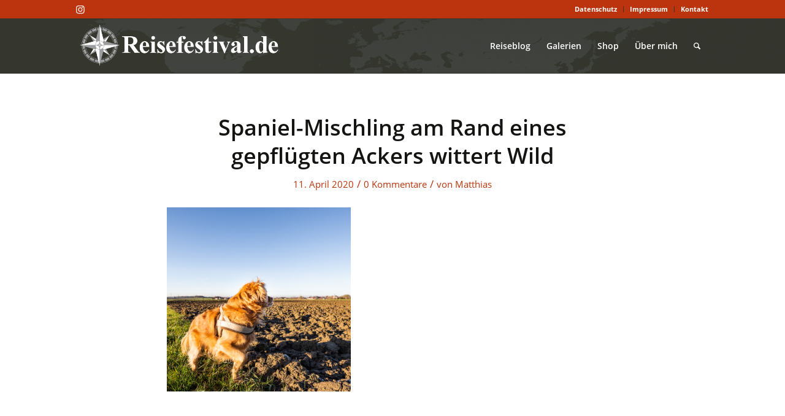

--- FILE ---
content_type: text/html; charset=utf-8
request_url: https://www.google.com/recaptcha/api2/anchor?ar=1&k=6Lei3VgUAAAAACnPiTlxcA_J-Hp36WjoorOxQbn5&co=aHR0cHM6Ly93d3cucmVpc2VmZXN0aXZhbC5kZTo0NDM.&hl=en&v=PoyoqOPhxBO7pBk68S4YbpHZ&theme=light&size=normal&anchor-ms=20000&execute-ms=30000&cb=fpu074nq4o68
body_size: 49316
content:
<!DOCTYPE HTML><html dir="ltr" lang="en"><head><meta http-equiv="Content-Type" content="text/html; charset=UTF-8">
<meta http-equiv="X-UA-Compatible" content="IE=edge">
<title>reCAPTCHA</title>
<style type="text/css">
/* cyrillic-ext */
@font-face {
  font-family: 'Roboto';
  font-style: normal;
  font-weight: 400;
  font-stretch: 100%;
  src: url(//fonts.gstatic.com/s/roboto/v48/KFO7CnqEu92Fr1ME7kSn66aGLdTylUAMa3GUBHMdazTgWw.woff2) format('woff2');
  unicode-range: U+0460-052F, U+1C80-1C8A, U+20B4, U+2DE0-2DFF, U+A640-A69F, U+FE2E-FE2F;
}
/* cyrillic */
@font-face {
  font-family: 'Roboto';
  font-style: normal;
  font-weight: 400;
  font-stretch: 100%;
  src: url(//fonts.gstatic.com/s/roboto/v48/KFO7CnqEu92Fr1ME7kSn66aGLdTylUAMa3iUBHMdazTgWw.woff2) format('woff2');
  unicode-range: U+0301, U+0400-045F, U+0490-0491, U+04B0-04B1, U+2116;
}
/* greek-ext */
@font-face {
  font-family: 'Roboto';
  font-style: normal;
  font-weight: 400;
  font-stretch: 100%;
  src: url(//fonts.gstatic.com/s/roboto/v48/KFO7CnqEu92Fr1ME7kSn66aGLdTylUAMa3CUBHMdazTgWw.woff2) format('woff2');
  unicode-range: U+1F00-1FFF;
}
/* greek */
@font-face {
  font-family: 'Roboto';
  font-style: normal;
  font-weight: 400;
  font-stretch: 100%;
  src: url(//fonts.gstatic.com/s/roboto/v48/KFO7CnqEu92Fr1ME7kSn66aGLdTylUAMa3-UBHMdazTgWw.woff2) format('woff2');
  unicode-range: U+0370-0377, U+037A-037F, U+0384-038A, U+038C, U+038E-03A1, U+03A3-03FF;
}
/* math */
@font-face {
  font-family: 'Roboto';
  font-style: normal;
  font-weight: 400;
  font-stretch: 100%;
  src: url(//fonts.gstatic.com/s/roboto/v48/KFO7CnqEu92Fr1ME7kSn66aGLdTylUAMawCUBHMdazTgWw.woff2) format('woff2');
  unicode-range: U+0302-0303, U+0305, U+0307-0308, U+0310, U+0312, U+0315, U+031A, U+0326-0327, U+032C, U+032F-0330, U+0332-0333, U+0338, U+033A, U+0346, U+034D, U+0391-03A1, U+03A3-03A9, U+03B1-03C9, U+03D1, U+03D5-03D6, U+03F0-03F1, U+03F4-03F5, U+2016-2017, U+2034-2038, U+203C, U+2040, U+2043, U+2047, U+2050, U+2057, U+205F, U+2070-2071, U+2074-208E, U+2090-209C, U+20D0-20DC, U+20E1, U+20E5-20EF, U+2100-2112, U+2114-2115, U+2117-2121, U+2123-214F, U+2190, U+2192, U+2194-21AE, U+21B0-21E5, U+21F1-21F2, U+21F4-2211, U+2213-2214, U+2216-22FF, U+2308-230B, U+2310, U+2319, U+231C-2321, U+2336-237A, U+237C, U+2395, U+239B-23B7, U+23D0, U+23DC-23E1, U+2474-2475, U+25AF, U+25B3, U+25B7, U+25BD, U+25C1, U+25CA, U+25CC, U+25FB, U+266D-266F, U+27C0-27FF, U+2900-2AFF, U+2B0E-2B11, U+2B30-2B4C, U+2BFE, U+3030, U+FF5B, U+FF5D, U+1D400-1D7FF, U+1EE00-1EEFF;
}
/* symbols */
@font-face {
  font-family: 'Roboto';
  font-style: normal;
  font-weight: 400;
  font-stretch: 100%;
  src: url(//fonts.gstatic.com/s/roboto/v48/KFO7CnqEu92Fr1ME7kSn66aGLdTylUAMaxKUBHMdazTgWw.woff2) format('woff2');
  unicode-range: U+0001-000C, U+000E-001F, U+007F-009F, U+20DD-20E0, U+20E2-20E4, U+2150-218F, U+2190, U+2192, U+2194-2199, U+21AF, U+21E6-21F0, U+21F3, U+2218-2219, U+2299, U+22C4-22C6, U+2300-243F, U+2440-244A, U+2460-24FF, U+25A0-27BF, U+2800-28FF, U+2921-2922, U+2981, U+29BF, U+29EB, U+2B00-2BFF, U+4DC0-4DFF, U+FFF9-FFFB, U+10140-1018E, U+10190-1019C, U+101A0, U+101D0-101FD, U+102E0-102FB, U+10E60-10E7E, U+1D2C0-1D2D3, U+1D2E0-1D37F, U+1F000-1F0FF, U+1F100-1F1AD, U+1F1E6-1F1FF, U+1F30D-1F30F, U+1F315, U+1F31C, U+1F31E, U+1F320-1F32C, U+1F336, U+1F378, U+1F37D, U+1F382, U+1F393-1F39F, U+1F3A7-1F3A8, U+1F3AC-1F3AF, U+1F3C2, U+1F3C4-1F3C6, U+1F3CA-1F3CE, U+1F3D4-1F3E0, U+1F3ED, U+1F3F1-1F3F3, U+1F3F5-1F3F7, U+1F408, U+1F415, U+1F41F, U+1F426, U+1F43F, U+1F441-1F442, U+1F444, U+1F446-1F449, U+1F44C-1F44E, U+1F453, U+1F46A, U+1F47D, U+1F4A3, U+1F4B0, U+1F4B3, U+1F4B9, U+1F4BB, U+1F4BF, U+1F4C8-1F4CB, U+1F4D6, U+1F4DA, U+1F4DF, U+1F4E3-1F4E6, U+1F4EA-1F4ED, U+1F4F7, U+1F4F9-1F4FB, U+1F4FD-1F4FE, U+1F503, U+1F507-1F50B, U+1F50D, U+1F512-1F513, U+1F53E-1F54A, U+1F54F-1F5FA, U+1F610, U+1F650-1F67F, U+1F687, U+1F68D, U+1F691, U+1F694, U+1F698, U+1F6AD, U+1F6B2, U+1F6B9-1F6BA, U+1F6BC, U+1F6C6-1F6CF, U+1F6D3-1F6D7, U+1F6E0-1F6EA, U+1F6F0-1F6F3, U+1F6F7-1F6FC, U+1F700-1F7FF, U+1F800-1F80B, U+1F810-1F847, U+1F850-1F859, U+1F860-1F887, U+1F890-1F8AD, U+1F8B0-1F8BB, U+1F8C0-1F8C1, U+1F900-1F90B, U+1F93B, U+1F946, U+1F984, U+1F996, U+1F9E9, U+1FA00-1FA6F, U+1FA70-1FA7C, U+1FA80-1FA89, U+1FA8F-1FAC6, U+1FACE-1FADC, U+1FADF-1FAE9, U+1FAF0-1FAF8, U+1FB00-1FBFF;
}
/* vietnamese */
@font-face {
  font-family: 'Roboto';
  font-style: normal;
  font-weight: 400;
  font-stretch: 100%;
  src: url(//fonts.gstatic.com/s/roboto/v48/KFO7CnqEu92Fr1ME7kSn66aGLdTylUAMa3OUBHMdazTgWw.woff2) format('woff2');
  unicode-range: U+0102-0103, U+0110-0111, U+0128-0129, U+0168-0169, U+01A0-01A1, U+01AF-01B0, U+0300-0301, U+0303-0304, U+0308-0309, U+0323, U+0329, U+1EA0-1EF9, U+20AB;
}
/* latin-ext */
@font-face {
  font-family: 'Roboto';
  font-style: normal;
  font-weight: 400;
  font-stretch: 100%;
  src: url(//fonts.gstatic.com/s/roboto/v48/KFO7CnqEu92Fr1ME7kSn66aGLdTylUAMa3KUBHMdazTgWw.woff2) format('woff2');
  unicode-range: U+0100-02BA, U+02BD-02C5, U+02C7-02CC, U+02CE-02D7, U+02DD-02FF, U+0304, U+0308, U+0329, U+1D00-1DBF, U+1E00-1E9F, U+1EF2-1EFF, U+2020, U+20A0-20AB, U+20AD-20C0, U+2113, U+2C60-2C7F, U+A720-A7FF;
}
/* latin */
@font-face {
  font-family: 'Roboto';
  font-style: normal;
  font-weight: 400;
  font-stretch: 100%;
  src: url(//fonts.gstatic.com/s/roboto/v48/KFO7CnqEu92Fr1ME7kSn66aGLdTylUAMa3yUBHMdazQ.woff2) format('woff2');
  unicode-range: U+0000-00FF, U+0131, U+0152-0153, U+02BB-02BC, U+02C6, U+02DA, U+02DC, U+0304, U+0308, U+0329, U+2000-206F, U+20AC, U+2122, U+2191, U+2193, U+2212, U+2215, U+FEFF, U+FFFD;
}
/* cyrillic-ext */
@font-face {
  font-family: 'Roboto';
  font-style: normal;
  font-weight: 500;
  font-stretch: 100%;
  src: url(//fonts.gstatic.com/s/roboto/v48/KFO7CnqEu92Fr1ME7kSn66aGLdTylUAMa3GUBHMdazTgWw.woff2) format('woff2');
  unicode-range: U+0460-052F, U+1C80-1C8A, U+20B4, U+2DE0-2DFF, U+A640-A69F, U+FE2E-FE2F;
}
/* cyrillic */
@font-face {
  font-family: 'Roboto';
  font-style: normal;
  font-weight: 500;
  font-stretch: 100%;
  src: url(//fonts.gstatic.com/s/roboto/v48/KFO7CnqEu92Fr1ME7kSn66aGLdTylUAMa3iUBHMdazTgWw.woff2) format('woff2');
  unicode-range: U+0301, U+0400-045F, U+0490-0491, U+04B0-04B1, U+2116;
}
/* greek-ext */
@font-face {
  font-family: 'Roboto';
  font-style: normal;
  font-weight: 500;
  font-stretch: 100%;
  src: url(//fonts.gstatic.com/s/roboto/v48/KFO7CnqEu92Fr1ME7kSn66aGLdTylUAMa3CUBHMdazTgWw.woff2) format('woff2');
  unicode-range: U+1F00-1FFF;
}
/* greek */
@font-face {
  font-family: 'Roboto';
  font-style: normal;
  font-weight: 500;
  font-stretch: 100%;
  src: url(//fonts.gstatic.com/s/roboto/v48/KFO7CnqEu92Fr1ME7kSn66aGLdTylUAMa3-UBHMdazTgWw.woff2) format('woff2');
  unicode-range: U+0370-0377, U+037A-037F, U+0384-038A, U+038C, U+038E-03A1, U+03A3-03FF;
}
/* math */
@font-face {
  font-family: 'Roboto';
  font-style: normal;
  font-weight: 500;
  font-stretch: 100%;
  src: url(//fonts.gstatic.com/s/roboto/v48/KFO7CnqEu92Fr1ME7kSn66aGLdTylUAMawCUBHMdazTgWw.woff2) format('woff2');
  unicode-range: U+0302-0303, U+0305, U+0307-0308, U+0310, U+0312, U+0315, U+031A, U+0326-0327, U+032C, U+032F-0330, U+0332-0333, U+0338, U+033A, U+0346, U+034D, U+0391-03A1, U+03A3-03A9, U+03B1-03C9, U+03D1, U+03D5-03D6, U+03F0-03F1, U+03F4-03F5, U+2016-2017, U+2034-2038, U+203C, U+2040, U+2043, U+2047, U+2050, U+2057, U+205F, U+2070-2071, U+2074-208E, U+2090-209C, U+20D0-20DC, U+20E1, U+20E5-20EF, U+2100-2112, U+2114-2115, U+2117-2121, U+2123-214F, U+2190, U+2192, U+2194-21AE, U+21B0-21E5, U+21F1-21F2, U+21F4-2211, U+2213-2214, U+2216-22FF, U+2308-230B, U+2310, U+2319, U+231C-2321, U+2336-237A, U+237C, U+2395, U+239B-23B7, U+23D0, U+23DC-23E1, U+2474-2475, U+25AF, U+25B3, U+25B7, U+25BD, U+25C1, U+25CA, U+25CC, U+25FB, U+266D-266F, U+27C0-27FF, U+2900-2AFF, U+2B0E-2B11, U+2B30-2B4C, U+2BFE, U+3030, U+FF5B, U+FF5D, U+1D400-1D7FF, U+1EE00-1EEFF;
}
/* symbols */
@font-face {
  font-family: 'Roboto';
  font-style: normal;
  font-weight: 500;
  font-stretch: 100%;
  src: url(//fonts.gstatic.com/s/roboto/v48/KFO7CnqEu92Fr1ME7kSn66aGLdTylUAMaxKUBHMdazTgWw.woff2) format('woff2');
  unicode-range: U+0001-000C, U+000E-001F, U+007F-009F, U+20DD-20E0, U+20E2-20E4, U+2150-218F, U+2190, U+2192, U+2194-2199, U+21AF, U+21E6-21F0, U+21F3, U+2218-2219, U+2299, U+22C4-22C6, U+2300-243F, U+2440-244A, U+2460-24FF, U+25A0-27BF, U+2800-28FF, U+2921-2922, U+2981, U+29BF, U+29EB, U+2B00-2BFF, U+4DC0-4DFF, U+FFF9-FFFB, U+10140-1018E, U+10190-1019C, U+101A0, U+101D0-101FD, U+102E0-102FB, U+10E60-10E7E, U+1D2C0-1D2D3, U+1D2E0-1D37F, U+1F000-1F0FF, U+1F100-1F1AD, U+1F1E6-1F1FF, U+1F30D-1F30F, U+1F315, U+1F31C, U+1F31E, U+1F320-1F32C, U+1F336, U+1F378, U+1F37D, U+1F382, U+1F393-1F39F, U+1F3A7-1F3A8, U+1F3AC-1F3AF, U+1F3C2, U+1F3C4-1F3C6, U+1F3CA-1F3CE, U+1F3D4-1F3E0, U+1F3ED, U+1F3F1-1F3F3, U+1F3F5-1F3F7, U+1F408, U+1F415, U+1F41F, U+1F426, U+1F43F, U+1F441-1F442, U+1F444, U+1F446-1F449, U+1F44C-1F44E, U+1F453, U+1F46A, U+1F47D, U+1F4A3, U+1F4B0, U+1F4B3, U+1F4B9, U+1F4BB, U+1F4BF, U+1F4C8-1F4CB, U+1F4D6, U+1F4DA, U+1F4DF, U+1F4E3-1F4E6, U+1F4EA-1F4ED, U+1F4F7, U+1F4F9-1F4FB, U+1F4FD-1F4FE, U+1F503, U+1F507-1F50B, U+1F50D, U+1F512-1F513, U+1F53E-1F54A, U+1F54F-1F5FA, U+1F610, U+1F650-1F67F, U+1F687, U+1F68D, U+1F691, U+1F694, U+1F698, U+1F6AD, U+1F6B2, U+1F6B9-1F6BA, U+1F6BC, U+1F6C6-1F6CF, U+1F6D3-1F6D7, U+1F6E0-1F6EA, U+1F6F0-1F6F3, U+1F6F7-1F6FC, U+1F700-1F7FF, U+1F800-1F80B, U+1F810-1F847, U+1F850-1F859, U+1F860-1F887, U+1F890-1F8AD, U+1F8B0-1F8BB, U+1F8C0-1F8C1, U+1F900-1F90B, U+1F93B, U+1F946, U+1F984, U+1F996, U+1F9E9, U+1FA00-1FA6F, U+1FA70-1FA7C, U+1FA80-1FA89, U+1FA8F-1FAC6, U+1FACE-1FADC, U+1FADF-1FAE9, U+1FAF0-1FAF8, U+1FB00-1FBFF;
}
/* vietnamese */
@font-face {
  font-family: 'Roboto';
  font-style: normal;
  font-weight: 500;
  font-stretch: 100%;
  src: url(//fonts.gstatic.com/s/roboto/v48/KFO7CnqEu92Fr1ME7kSn66aGLdTylUAMa3OUBHMdazTgWw.woff2) format('woff2');
  unicode-range: U+0102-0103, U+0110-0111, U+0128-0129, U+0168-0169, U+01A0-01A1, U+01AF-01B0, U+0300-0301, U+0303-0304, U+0308-0309, U+0323, U+0329, U+1EA0-1EF9, U+20AB;
}
/* latin-ext */
@font-face {
  font-family: 'Roboto';
  font-style: normal;
  font-weight: 500;
  font-stretch: 100%;
  src: url(//fonts.gstatic.com/s/roboto/v48/KFO7CnqEu92Fr1ME7kSn66aGLdTylUAMa3KUBHMdazTgWw.woff2) format('woff2');
  unicode-range: U+0100-02BA, U+02BD-02C5, U+02C7-02CC, U+02CE-02D7, U+02DD-02FF, U+0304, U+0308, U+0329, U+1D00-1DBF, U+1E00-1E9F, U+1EF2-1EFF, U+2020, U+20A0-20AB, U+20AD-20C0, U+2113, U+2C60-2C7F, U+A720-A7FF;
}
/* latin */
@font-face {
  font-family: 'Roboto';
  font-style: normal;
  font-weight: 500;
  font-stretch: 100%;
  src: url(//fonts.gstatic.com/s/roboto/v48/KFO7CnqEu92Fr1ME7kSn66aGLdTylUAMa3yUBHMdazQ.woff2) format('woff2');
  unicode-range: U+0000-00FF, U+0131, U+0152-0153, U+02BB-02BC, U+02C6, U+02DA, U+02DC, U+0304, U+0308, U+0329, U+2000-206F, U+20AC, U+2122, U+2191, U+2193, U+2212, U+2215, U+FEFF, U+FFFD;
}
/* cyrillic-ext */
@font-face {
  font-family: 'Roboto';
  font-style: normal;
  font-weight: 900;
  font-stretch: 100%;
  src: url(//fonts.gstatic.com/s/roboto/v48/KFO7CnqEu92Fr1ME7kSn66aGLdTylUAMa3GUBHMdazTgWw.woff2) format('woff2');
  unicode-range: U+0460-052F, U+1C80-1C8A, U+20B4, U+2DE0-2DFF, U+A640-A69F, U+FE2E-FE2F;
}
/* cyrillic */
@font-face {
  font-family: 'Roboto';
  font-style: normal;
  font-weight: 900;
  font-stretch: 100%;
  src: url(//fonts.gstatic.com/s/roboto/v48/KFO7CnqEu92Fr1ME7kSn66aGLdTylUAMa3iUBHMdazTgWw.woff2) format('woff2');
  unicode-range: U+0301, U+0400-045F, U+0490-0491, U+04B0-04B1, U+2116;
}
/* greek-ext */
@font-face {
  font-family: 'Roboto';
  font-style: normal;
  font-weight: 900;
  font-stretch: 100%;
  src: url(//fonts.gstatic.com/s/roboto/v48/KFO7CnqEu92Fr1ME7kSn66aGLdTylUAMa3CUBHMdazTgWw.woff2) format('woff2');
  unicode-range: U+1F00-1FFF;
}
/* greek */
@font-face {
  font-family: 'Roboto';
  font-style: normal;
  font-weight: 900;
  font-stretch: 100%;
  src: url(//fonts.gstatic.com/s/roboto/v48/KFO7CnqEu92Fr1ME7kSn66aGLdTylUAMa3-UBHMdazTgWw.woff2) format('woff2');
  unicode-range: U+0370-0377, U+037A-037F, U+0384-038A, U+038C, U+038E-03A1, U+03A3-03FF;
}
/* math */
@font-face {
  font-family: 'Roboto';
  font-style: normal;
  font-weight: 900;
  font-stretch: 100%;
  src: url(//fonts.gstatic.com/s/roboto/v48/KFO7CnqEu92Fr1ME7kSn66aGLdTylUAMawCUBHMdazTgWw.woff2) format('woff2');
  unicode-range: U+0302-0303, U+0305, U+0307-0308, U+0310, U+0312, U+0315, U+031A, U+0326-0327, U+032C, U+032F-0330, U+0332-0333, U+0338, U+033A, U+0346, U+034D, U+0391-03A1, U+03A3-03A9, U+03B1-03C9, U+03D1, U+03D5-03D6, U+03F0-03F1, U+03F4-03F5, U+2016-2017, U+2034-2038, U+203C, U+2040, U+2043, U+2047, U+2050, U+2057, U+205F, U+2070-2071, U+2074-208E, U+2090-209C, U+20D0-20DC, U+20E1, U+20E5-20EF, U+2100-2112, U+2114-2115, U+2117-2121, U+2123-214F, U+2190, U+2192, U+2194-21AE, U+21B0-21E5, U+21F1-21F2, U+21F4-2211, U+2213-2214, U+2216-22FF, U+2308-230B, U+2310, U+2319, U+231C-2321, U+2336-237A, U+237C, U+2395, U+239B-23B7, U+23D0, U+23DC-23E1, U+2474-2475, U+25AF, U+25B3, U+25B7, U+25BD, U+25C1, U+25CA, U+25CC, U+25FB, U+266D-266F, U+27C0-27FF, U+2900-2AFF, U+2B0E-2B11, U+2B30-2B4C, U+2BFE, U+3030, U+FF5B, U+FF5D, U+1D400-1D7FF, U+1EE00-1EEFF;
}
/* symbols */
@font-face {
  font-family: 'Roboto';
  font-style: normal;
  font-weight: 900;
  font-stretch: 100%;
  src: url(//fonts.gstatic.com/s/roboto/v48/KFO7CnqEu92Fr1ME7kSn66aGLdTylUAMaxKUBHMdazTgWw.woff2) format('woff2');
  unicode-range: U+0001-000C, U+000E-001F, U+007F-009F, U+20DD-20E0, U+20E2-20E4, U+2150-218F, U+2190, U+2192, U+2194-2199, U+21AF, U+21E6-21F0, U+21F3, U+2218-2219, U+2299, U+22C4-22C6, U+2300-243F, U+2440-244A, U+2460-24FF, U+25A0-27BF, U+2800-28FF, U+2921-2922, U+2981, U+29BF, U+29EB, U+2B00-2BFF, U+4DC0-4DFF, U+FFF9-FFFB, U+10140-1018E, U+10190-1019C, U+101A0, U+101D0-101FD, U+102E0-102FB, U+10E60-10E7E, U+1D2C0-1D2D3, U+1D2E0-1D37F, U+1F000-1F0FF, U+1F100-1F1AD, U+1F1E6-1F1FF, U+1F30D-1F30F, U+1F315, U+1F31C, U+1F31E, U+1F320-1F32C, U+1F336, U+1F378, U+1F37D, U+1F382, U+1F393-1F39F, U+1F3A7-1F3A8, U+1F3AC-1F3AF, U+1F3C2, U+1F3C4-1F3C6, U+1F3CA-1F3CE, U+1F3D4-1F3E0, U+1F3ED, U+1F3F1-1F3F3, U+1F3F5-1F3F7, U+1F408, U+1F415, U+1F41F, U+1F426, U+1F43F, U+1F441-1F442, U+1F444, U+1F446-1F449, U+1F44C-1F44E, U+1F453, U+1F46A, U+1F47D, U+1F4A3, U+1F4B0, U+1F4B3, U+1F4B9, U+1F4BB, U+1F4BF, U+1F4C8-1F4CB, U+1F4D6, U+1F4DA, U+1F4DF, U+1F4E3-1F4E6, U+1F4EA-1F4ED, U+1F4F7, U+1F4F9-1F4FB, U+1F4FD-1F4FE, U+1F503, U+1F507-1F50B, U+1F50D, U+1F512-1F513, U+1F53E-1F54A, U+1F54F-1F5FA, U+1F610, U+1F650-1F67F, U+1F687, U+1F68D, U+1F691, U+1F694, U+1F698, U+1F6AD, U+1F6B2, U+1F6B9-1F6BA, U+1F6BC, U+1F6C6-1F6CF, U+1F6D3-1F6D7, U+1F6E0-1F6EA, U+1F6F0-1F6F3, U+1F6F7-1F6FC, U+1F700-1F7FF, U+1F800-1F80B, U+1F810-1F847, U+1F850-1F859, U+1F860-1F887, U+1F890-1F8AD, U+1F8B0-1F8BB, U+1F8C0-1F8C1, U+1F900-1F90B, U+1F93B, U+1F946, U+1F984, U+1F996, U+1F9E9, U+1FA00-1FA6F, U+1FA70-1FA7C, U+1FA80-1FA89, U+1FA8F-1FAC6, U+1FACE-1FADC, U+1FADF-1FAE9, U+1FAF0-1FAF8, U+1FB00-1FBFF;
}
/* vietnamese */
@font-face {
  font-family: 'Roboto';
  font-style: normal;
  font-weight: 900;
  font-stretch: 100%;
  src: url(//fonts.gstatic.com/s/roboto/v48/KFO7CnqEu92Fr1ME7kSn66aGLdTylUAMa3OUBHMdazTgWw.woff2) format('woff2');
  unicode-range: U+0102-0103, U+0110-0111, U+0128-0129, U+0168-0169, U+01A0-01A1, U+01AF-01B0, U+0300-0301, U+0303-0304, U+0308-0309, U+0323, U+0329, U+1EA0-1EF9, U+20AB;
}
/* latin-ext */
@font-face {
  font-family: 'Roboto';
  font-style: normal;
  font-weight: 900;
  font-stretch: 100%;
  src: url(//fonts.gstatic.com/s/roboto/v48/KFO7CnqEu92Fr1ME7kSn66aGLdTylUAMa3KUBHMdazTgWw.woff2) format('woff2');
  unicode-range: U+0100-02BA, U+02BD-02C5, U+02C7-02CC, U+02CE-02D7, U+02DD-02FF, U+0304, U+0308, U+0329, U+1D00-1DBF, U+1E00-1E9F, U+1EF2-1EFF, U+2020, U+20A0-20AB, U+20AD-20C0, U+2113, U+2C60-2C7F, U+A720-A7FF;
}
/* latin */
@font-face {
  font-family: 'Roboto';
  font-style: normal;
  font-weight: 900;
  font-stretch: 100%;
  src: url(//fonts.gstatic.com/s/roboto/v48/KFO7CnqEu92Fr1ME7kSn66aGLdTylUAMa3yUBHMdazQ.woff2) format('woff2');
  unicode-range: U+0000-00FF, U+0131, U+0152-0153, U+02BB-02BC, U+02C6, U+02DA, U+02DC, U+0304, U+0308, U+0329, U+2000-206F, U+20AC, U+2122, U+2191, U+2193, U+2212, U+2215, U+FEFF, U+FFFD;
}

</style>
<link rel="stylesheet" type="text/css" href="https://www.gstatic.com/recaptcha/releases/PoyoqOPhxBO7pBk68S4YbpHZ/styles__ltr.css">
<script nonce="ceFx8d3v_SoPUHBYtlq90Q" type="text/javascript">window['__recaptcha_api'] = 'https://www.google.com/recaptcha/api2/';</script>
<script type="text/javascript" src="https://www.gstatic.com/recaptcha/releases/PoyoqOPhxBO7pBk68S4YbpHZ/recaptcha__en.js" nonce="ceFx8d3v_SoPUHBYtlq90Q">
      
    </script></head>
<body><div id="rc-anchor-alert" class="rc-anchor-alert"></div>
<input type="hidden" id="recaptcha-token" value="[base64]">
<script type="text/javascript" nonce="ceFx8d3v_SoPUHBYtlq90Q">
      recaptcha.anchor.Main.init("[\x22ainput\x22,[\x22bgdata\x22,\x22\x22,\[base64]/[base64]/[base64]/[base64]/[base64]/[base64]/[base64]/[base64]/[base64]/[base64]\\u003d\x22,\[base64]\\u003d\\u003d\x22,\x22FMKnYw7DmMKlK13CqMKLJMOBJEDDvsKHw4BSBcKXw5RowprDoHl3w77Ct3DDmF/Ck8KJw6PClCZFGsOCw44GdQXCh8KLM3Q1w606G8OPdi18QsOGwpN1VMKaw4HDnl/[base64]/LRHCqMKrwopkeS5Bw6NGGcOTw4DCmcOjO0Q8wq8fZsO3wppZGSh5w4J5Z3zDvMK5az7DmHMkVsOVwqrCpsOww6nDuMO3w4dYw4nDgcKHwoJSw5/DssOtwp7CtcOLYgg3w7XCtMOhw4XDpTIPND1Ew4/DjcOeIG/DpFvDvsOoRXLCicODbMKnwp/Dp8Ofw4vCjMKJwo1bw409wqd4w7jDpl3CplTDsnrDisK9w4PDhyRBwrZNTMKXOsKcJcO0woPCl8Ktd8KgwqFWD250GcKHL8OCw44vwqZPR8K7wqALfxFCw55WcsK0wrkMw5vDtU9YYgPDtcOcwr/Co8OyPCDCmsOmwqY1wqErw5dOJ8O2UlNCKsOle8KwC8OWBwrCvlc/w5PDkWIlw5BjwpUEw6DCtHQ2LcO3wqXDnkg0w5LCklzCncKPBm3Dl8OQN1hxRlkRDMKqwqnDtXPCnMOow43DskLDrcOyRCfDmRBCwoNbw65lwrPCgMKMwogBIMKVSRrCjC/CqirCiADDiVU1w5/DmcK2OjIew5YXfMO9wq0AY8O5YWZnQMO7LcOFSMO8wqTCnGzCjGwuB8OTEQjCqsKLwqLDv2VBwrR9HsOePcOfw7HDjB5sw4HDqlpGw6DCjcK8wrDDrcOPwrPCnVzDgjhHw5/CmCXCo8KAMFYBw5nDnsKvPnbCkcK9w4UWMG7DvnTCtcKVwrLCmxobwrPCuiLCnsOxw54uwrQHw7/DrzkeFsKaw4zDj2gZP8OfZcKlJw7DisKWYizCgcKgw70rwok+BwHCisOFwq0/R8OewqA/a8OzYcOwPMObCTZSw6kLwoFKw6vDmXvDuS/ChsOfwpvCl8KAbcKiw4fCgzrDqMOuXsOff2EVDwkyAsKzwrvCnwwjw7fCrkbCrjTCqS1dwr/Dg8K4w69CHHs5w77CmnvDkcKuNXsrw51yV8Kpw48ewpRTw7PDuG3Ck2lyw5UBwoklw5HCnsOGworDscKsw4ELEsK8w4jCtS7DuMO/VQzCmSzCnsOtMyvCv8KCPVrCrMO9wrcHVBokwoTDgFUfb8OAbMOawqLCkR/CtsK8WcOgw4vCgT9PMT/[base64]/[base64]/DsV7DhjlbZ3cmw4xGH8ObDcK3w5FmPMKVPcO3OgUfw57CvsKZw7/DoGjDozfDulZEw4hywrpWwqzCoXV+w5nCsh8sI8KXwq43wp7CgcKewp8QwoQsfsK3dHnCmV0TBsOZCR8Sw5/[base64]/CusKEKMKaQUDCohIiw7l8w4bCpUxDw4YYTwnCpcKzwolOw5fCisOIWnYkwqbDosKgw7B2FcOUw592w6XDjMOvwp0dw5x5w7zCisO9YinDtDLCj8K4f3tYwrdZCEHDlsKMAcKMw6VCw49iw4/Dn8K5w5ViwpTCicOpw4HCtGd0ZwrChcK5wpXDpGZxw7BPwpXCr0Zkwr/[base64]/Z8OXw6HCssKbwrNtbsK4dsOHw4NQw67DmMK5J03DgTMZwoh0Kihww6TDjT/[base64]/[base64]/CmcKSw7rDk8Krwp/DhsK0woBfZsOhw5rCisO7wq00TC/DgEU3DQAkw4E0wp52wqPCrnDDmU4fDCzCnMOBFXXCuiPDp8KeLhjCi8Kww4DCi8KFfWdeIHpyGsKzw6YMGRHCqH1Vw6/[base64]/[base64]/CtVLDo8OzbsKAfMKwJz7Cm8KdTnbDngxkYsKbaMORw6YUw65YNw99wqBrw6xsaMOoC8KXwo52DsOAw7jCp8K5Awpew7s2w5zDoDZbw5/DsMKwIxTDgMKAw5s1AsOyHsKbwqnDjsOsG8OsUQVPw4trKMOjcMKnwonCgQV7wrVbPTpbwo/Dm8KbCsOfwrQfwp7Di8O7wobDgQltLMKIbMOCJDnDggHCscKKwo7Dk8K/w7TDuMOjHGxow69lbAB1QMO7VAfCnMO3e8K/[base64]/DhHLDjFbDpcKKw7Rnw5nDnMO8w6h2SDfCvHnDvBtuw7EEcH/CoFXCscKmw6hUGV8iwpLDqsKBw7/CgsK4NzYAw4krwoBADyB0esKHVzjDjsOqw7/DpcKRwp3DlMOCwqfCuzHDjcOnFC/[base64]/Ct8O9w47DgE0JKcKXATHDtcOWTsK7fAvDvcOBwpgjK8OwYMKgw6cwcsORccOvwrEzw59gwp3DosOkwpDCuRzDm8KFw5V6CMKnHsK4OsKVCX7ChsOCdDgTQistwpJswo3DusKhwqY6w6LCgBA0w5/Cl8OlwqXDrsOxwpXCn8KLH8KME8K4Uz0HU8OeLMKsD8K4w6ItwoVVdwoNX8KUwoczXsOkw4LCpsOKwr8pZC/CpMKQK8K1wqnDiWfDmgcgwroSwoFDwpIUAsOHRMKUw44fQknDpV3CpmvCvMOGf2RmDQhAw73Dqx85CsKTw4cHwr5Cw4nCjXLDg8KucMKCYcKxeMKDw5Q6w5s3UmJFAkh0w4INw4AxwqA/TE7CksKKU8O8wotvwqHCpMOmw6vCvFJaw7/CkMK9I8Kywr7CosKtKWrClEXCqMKFwrXDrcKIQcKMBWLCm8KFwo7DgCDCtcOydzrDpcKQNmViw7A/w6nDl3DCqEnDkcKow6cvJVjDrn/[base64]/[base64]/CoV/DqXnCh8Khw5nCmcKmwr4yw4IkOcOkw4TCmcKJckvCkgZowofDtldew5EWC8OwCcKlMA1QwqB/LcOMwojCmMKZbcOhKsKtwoBFT3vDicKuKsOBBcKKE3cswpN7w7o7YMO2wofCrsK6wrd/F8OCUjULwpRMw6DCokfDmcKVw7Iuw6zDgcKzMcKiKsOJaUsLwrB1ECjDjcK5P0ZWwqTCv8KKeMOQLRPCtX/Ckj0HfMKJaMOlU8OKD8OXQMOhbsKow6zCplfDtUPDssKwc2TCnlfCpsOqRsKkwoLDlsOlw4xnwrbCjU8JOGzDqcOMw6jCgC3Cj8K5wq88d8OQIMOeE8KjwqVpw4PDjjHDuFzDonDDgh/DgxrDtsO/w7Bww7rClMOJwqlJwq4WwqI5wp8Hw5vDhMKRVD7CpDDCgA7CvsKRcsOtfcOGAcOWU8KFXcKiB1sgQiXDgcO+HsOQwrZQbhwtJsOgwqZeOsOaCMOGDMKVwrPDkcKwwr8pfcKOO33CrSDDlkjCsGzCjHlHw4smQmlEcMKewr7DpVvDgDEVw6fDsEPCvMOOXsKXw6ldwp/DvsOOwrQ/w7nCpMO4w5QDw6U3wqDCi8OWw43ChmHChDrCucKlVn7DiMOeAcOEwrbDoV7CkMOZwpEOU8O9wrIRM8OEKMKtwoApcMKIw5fDksKtQjLChizCon5iw7Y9TQVvDBrCqyDCmMKpJ3xJwpQMw4grw7bDpsK6w7chB8Kcw794wrsGw6vCrBHDoEDCtcK3w6bCrg/CgMOFwrLCgCzChcONE8K4LRvCpjTCknvDpcONKUFgwpTDrsOtw5lCVSh4wqbDnULDs8KPVhHCvMOkw47CucK/wrbCjsO7wqoXwqfCukrCmyDCu3PDs8K9FAvDjMK7AsOrTsO7Sl1Aw7TCqGjDkyMOw4jCjMOXwpdzCcKjPQB1HcK+w7FhwqPDnMO1PsKWczZGwq/[base64]/ClMOMw4bDpzPCh3RDw5B4XUEtSHhKdsKNwoPDkT3CqgPDkMO2w6gswoBfwpwufMK6csKsw6I8Gns0O0jDsVUbeMO5wo1aw67ClMOpTMOMw5/CmMOXw5PCgcO2I8OZwrB7esO8wq7CocOFwpXDssOew5U2U8KBdsOMw7zDi8KSwopgwqvDmcOpbgQhOjplw4BJYUQgw6cfw5gqS0zCnMKqwqJmwqR3fxPCm8OzZgjCuzwKw6zCt8K/fw3DpyASwonDmcK9wobDvMKcwosQwqhlAGIjAsOUw5vDphzCu21ufXDDl8OycsONwrbCi8Kvw7PCvsKrw6PCvzV0wphzKsKxW8O6w5nCsGEdwoMgT8KpGcOPw5HDmcO2wpBTP8K5wr4YPMKsXi1Gw5LCg8OowpTDmCQ/[base64]/O2l9HBlMDWjCocK8ZS4XI03DuVfDlgLDiMOaPFp9KU8oRsKowoDDgwdiOQICw63Cv8O9YcOkw7AWdcOuMEAPE0/CuMOkJCjClB9JdsKlwr3Cv8KTDMKmKcKVISXDjsOiwpjDhxXDszlTcMKew7jDq8ORw50aw7Yiw5/DnVbDihhbPMOgwr/Cn8KzKElfdcK7w6ZQworDn1TCucKsf0YSw58nwrd/EsKbTQJNV8OlT8K/wqfCmwZawpZawrzDimMZwpsqwr3DocKxf8KEw7LDpAhxw6hLaz8kw7HDh8Kcw6HDk8KFYFbDvkfCiMKBZhgXMnzClcKDIsOYVx1BEj8ZS1bDk8OVRl0MC1d3wqDDqSLDuMKowopDw7zCnGM7wrc1wrhyRHbDtMOhDcOHwpjCmMKMK8OFUMOqKShnPR07Djdnw6rCuW/[base64]/CsMO3Sz9bw68Yd8K5JsK+BAvDhMKRwqQDPH/Dq8OxPcKGw781wrzDsDfCmQzDpiZdw6I7wozCjsOtwrQ6cWzDmMOuwqLDlDJVw4/[base64]/wpPCkjBOL8OrZgrDr8Kuwrp3PmDCmVrDpm3Do8K7wojCrsOdwqhtEmvCryzCg2h2FMKrwoPDqC3CqkjCjGdNMsO9wq1qCwcOPcKYwpYTw7rCgMKWw5U0wpLDiiUkwoLCshzCm8KNwrlURW/CnC7Cm1rClA7CocOawqRSw7zCoHJ6AsKYawXDgjtcEyLCkQ7DucOMw4XCgcOSwoLDgDbCmmU+dMOKwq/Ci8OdTMKUw7NswqfDucKxwrVPw5M2w61LEsOTwppnV8OfwoA8w5s1ZcKMw51hw5/Ci2ZPwrDCpMO0b2nDqglwBkHCmMO+OsKOw57Cq8OMw5IJRXvCp8Olw4nDjsO/[base64]/[base64]/DoErClUU7T3HCp8KhwoYXw4dSecOUUw/CvMOdw4fDgMOMUkjDtcO5woFFwpxYTVx2M8OjZABBwpfCrcO1dBZrdn5lWMKTTcO4AwnClxwxQMOmOMO6MlA0w7vCo8KYbsOHw4ZGdUPDh2BzfBnDi8O3w6LDrA3ClhzDsW/[base64]/PAhMwrXCt8OzSyXDrFhnRcO2PWfDlsKswoxDNcKowrxBw7zDm8OtCzgNw5zCs8KFMUFzw7bDixjCjmzDicOALMODLjJXw7HDtC7DshrDiilGw4cCOMO+wpfDvxNmwo1AwpZtY8OdwoAJPSTDozPDu8Klwo1EAsKtw4oTw5Vew7pBw5VUw6ITw53CqsOKA3/ChSFiw5grwq7DpwbDuHpHw5dYwotAw7cuwqDDoQoic8KtXMOPw7rDo8OAwrdtwoHDlcOAwpXDols2wqQxw63Dl33Dp0vDiQXCrlDChcK2w6zDosOSWXpcwrE5woPDun3CjsKowpLDuTd/D3TDjMOnTHMsCMKsOh8MwqzDoSfCncKlSHLCvcOAEsOZw57CusORw4vDj8KQwqTCimxswoMmL8KEw6c3wpJXwq3CkgfDosOeUWTChsO/alTChcOtLmRcD8KLT8KlwoLDv8OYw7nDsR0UK23CssKqwpdLw4jDkEDCh8Kjw57DhMOywrYTw4HDocKOTCnDvC5lJy/Djxddw6x/Ng3DvTHCgcKRZCXDvMKIwooecT9jHMOKBcOKw5fDmcK9wobClG4/Y2LCgMKnJcKrw4x3S3vDk8KGwpDCoAQhQEvDqsOHdMKrwqjCvxddwqsbwojCkcOvVMOOwpzCpULCn2IHw47CmU9owq3DtcOswrDCgcKlVcOowrHChVLCnkHCj3Nxw4HDu1zCiMK+QVM5RsO6w77DmB9jIkHDrcOuDsOHwqrDmDHDtcOgNcOfGDxFVsOScsO/ehkfQcOVD8KXwp/CncKEwoTDogtlw5VYw6HDqcOUJ8KLTsKhEMOAH8OYUsKdw4jDlz/[base64]/ClTTCsMKkJ8OFw7vDlMOfwqXCiCtgw4HDpgcuw4HCq8OQwpLDhEJ0wpjCkHDCvMKGHMKqwofDolwawqFIZk/[base64]/DkTvCrsK+wptZW8KQSyFRDcK2fcKkDypZLCfCnQ3DrcKPw4PCojIJwoEQGCMbw5g+w61cwqTCuj/CpGkYwoAlbTTDgcKfw5zCocO5Kn4BecORMnInwptKSsKIRcOdTsK5wpRZwpvDjsKrw7l2w41SdMKjw6bCu0PDrjp6w5nCgsO/N8KVwqR3KXHChR7Cr8KzMsO3KsKXCBjDuWQ/DMKLw4/CkcOGwrdFw5nClsK4AMOWHH9JX8KhMwRURzrCvcKaw5omwpTDhxjDq8KsZ8Kvw7kyHsKxwozCrMK2Xg/[base64]/[base64]/Ch1nDmT7CtnTDoFhsYlEadsKpLQXCqFvDmWPDksKdw7vDgMOfLsO4wqU0O8KbLsO9wpHDmUTCqzQcJ8KGwrhHCnMfGT4xP8OEY1vDqcOMw4Jnw5lZw6deJi/DthzCj8O8w7LCrFkMw5bCi11hwp/DjzHDoTUNaxHDq8KIw5DCk8K7woV9w7LCiyrChcO5w5fDqD/[base64]/DrMOzNyJYwpLDkcKIw6rDgcK1wotHw77CnMKyw6rDjsKuUVMsw7M0W8Oxw43Ciz7DssOjwrENw5k/RsOWUMKnN3XDhcKLw4DDnBQ1ND8nw4sxX8KZw6bDu8OjYlokw5NwIcKFa07DqcKdwqJDNcOJSQbDo8K8BMKEKnk/bcKyEGk/JBYvwqjDlcOYO8O3wqtUaCDCj3jCvMKbUwIEwp8CX8OhARfCtMKAfTFpw7DDs8KnFkMpPcKZwpx2D1NZHMK/eWDCilTDihFjWlvCvDgsw58twpgXNjQicHnDtcKtwoBnaMOGJiRvCMKnY0RnwoARw4jDjkoCUlbDj17CnMKPAsO1wonCrkQzfMOew5oPQ8KlDXvDg25JY2MMOALCt8KBw6PDkcK8wrjDnMO/RcKmVHILw5nCtjMVwpo+XMOhXHPCnMK9wrzChcObw67Di8OONsKmGsO3w4PCq3PCocKWw60MZVd3wpvDjsORUcOQO8KUO8KMwrYlMR4aQhhFTV/DnlHDiE7CgsK4wrDCjG/[base64]/CgFxMFBzDrBLDnBF9Om/CncOZwoTDmsKYwpfCh0EUw6nDocK0wpM0EcOaB8KEwo45w6F/[base64]/CozorByzDlMKqwrDCtMOZwofDk3NkwpRvw7fDiVTCu8OcV8KfwpXDoMK6fsOlC1ksCMO2w47DtSHDjsKHZMKtw4h1wqsFwqXDqsONw4fDn1/[base64]/CpTQBwotdOSp0w4rCrlzCiMKkZMOUwr/DuDQQDSjDqR0WZHLDvgwjw7MsdMOZw7NpYsKWwqkVwrUdIsK6BcO2w7DDuMKOw4ksIW3DlWbCm3R+AVw1w5sXwovCscKTwqQwZcOKw6DCsxjCpA7DhkHCm8KkwrFmw4rDpsOtcsONS8KKwrc5woouKhnDjMKgwrjDjMKlE3vDq8KIwrrDpHM/wrEYwrEIw6lUA1xVw5rDmcKtTyVsw69bbBJwGMKKTsOTwoYXU0/DmMOkXFTCkGM0D8OgP0zCucK/BcKgXT9lH0vDscK6WltBw6nCpRHCmsO7fALDoMKEK1FKw5AZwr8+w60sw7NrW8OwDV7DkMK/HMOmLC9rwozDiBXCsMOFw45Fw7gWYMOtw4hKw6RNworDocK1w7JwTiBDw7/DoMOgXMKvU1bChy5zwqHCpcKIw58TXCJWwobDrsKvKE9Ew6vCoMO6VcKtw6/CjSJAahjCtsOXQMOowpHDjCbCjcOiw6bClMOPZUNxdMODwrwowobCkMKBwq/CvmnCjsKrwrECUcOewrRjM8KXwopUHsKhGMOfwoJVNcKWA8O8w5PDoXMRwrRZwosDw7UmOMOywoxRw68bw6liwqbCs8OLwrp1FGjDg8Kew4QPF8K3w4Ycw7l5w43CqSDCq010woDDq8OEw6wkw58aMcOaacKgw6rCqSLCt1/[base64]/DokPChsK7w7AWEwXDtEddwp3Cj8KhwrvCrMKmw7HDtcORw7U7wrfChSfCgMKkYMKYwoNLw7gEw7pKOsOlFn/[base64]/[base64]/KMOKw6k+YG4wwqHDjV8eE8OXamINw6TDmsKlw6J9w7bCh8KtYcKmw7XDqA7CusO8KsOIw5TDhUPCuzzCsMO8wrARwqDDu2DCjcOSfMKzQUjCm8KAIcK2CcK9w4QOw7dEw4sqWH7CiUrCjAXClMOSKxxgU3rDrW0zwpV9eF/CucOmeDg7H8KKw4JVw6/Cm2HDvsKqw4FVw7/Ck8O4woRMUsOCwoh/wrLCpMOrQlTCjRjDu8OCwpZCfifChMOTOyHDv8KcasOeemNnK8KCwqbDg8OsEk/CjcKFwqcMYRjDtcONBnbDr8KjSS7Dh8K1wrZ2wrfDjETDsQN/wq5jEcOMw71Qw5BdLMOkdnUObUQbfcObREImdsOIw6UlS27Dok/DpFYZQm8Ew43CtsO7EMKfwqI9BsK9wpt1RTjDjBXCuEhWw6tlw5HChkLCtsK3w4fCgSPCoXDCqCk5D8OwaMK8w40Md1vDhsKzLMKEwpXCvxEOw6vCl8KVcwsnwqoDCcO1w5lpw4vCpy/DoXzDqUrDrzwjw7dHKTXCqUrDhcOpw7NSWW/[base64]/Dk8Ked8K5PcOPwqAQPsO0GXQlMsOqwp1GIRhmAcO5w4JWGX1Kw73DuBYbw4XDq8KuN8OVVHXDvHw5G2/[base64]/[base64]/CqMOpfcKDwq7Cr8KCwoBgw73ChMOSYUg5wrDDmsO2wq9cw5PDnMKPw7gdw4rClXzDvHNSCURFw7caw6zCgH3DkGfCvEp8Q3cKWsOVEMKmwqPCqhvDiQHDncOuc1B5KMKUXS5jw60oWGZ0w7I/w47CicKkw6jCv8O9fzFUw7HCvcO0w6FJKcK7MjbDm8Kkw48/[base64]/CpkRFeTFbfMKrw7nDiX3Ck8OUw44TClI+wp00XcKIRMOqwptBT1AMZcKOwqQ+F3J8JBbDix7DuMOPKMOOw5lZw59oVsKuwp00NMOpwqcPAwPDjMK/WcKSw4jDj8OawqfCvTXDrMO5w7B5D8OXc8OTbCXCrBTCn8OPaGrCkMK3PcK+Ql7DtsO2exExw67CjcKIHsKDYUrCvC7Ci8KswpTDuxoLYUF8wpIewql1w4vCg3/CvsKjwrnDpkdRPzhMwqEYNVQaZg3Dg8OeOsKNZEM2EGXDlcKvNgTCoMKVWB3DrMOgH8KqwpQxwpFZYzvCscORw6DDusOpwrrCv8Oww7/Dh8O7wpHCssKVasKXKVPDvUrDj8KTdMKmwpBeTCl1SiPDsl9hVHvCrG4ow4E+fQhwIsKawr3DhcO/wq/CrXPDqXjCp2h+WcOARcKxwoQNM2HCh3Buw4Zyw53CkThsw7nCiS/Dkl4GSSnCsH3DkT5bw5cvYMKWMMKCOnbDocOKwpHDg8OYwoTDisOOKcKZYcOVwqFqwpLDicKywpUfw7rDjsKJCF3CiTQ/wpPDu0rCqVXCpsKBwpEXworClkTCmlhGBsOIw5XCm8OIWCrCj8OCwqc+w7rClBvCpcKHcMO9wobDt8KOwrwLPsOkJ8KHw7nDhTbCjsOWwrrCvGTCgjdce8O3VMK3dMK/w45kwqzDkio/NMOVw5jCqHkNDMKKwqTDgMOeAsK/wpzDnMOPwoIuTE16wqxRJsOqw4zDkCUQwozCjXjCuxnCpcK/w61PNMKTwqFWdRsewpjCtypwU0MpccKxB8OTVALCq17CmHV4WyEbwqvCqnQkcMKHJcOEN0/Dj3oAF8K5w5R/SMOHwr0hUsKtwpzCnXMsXU42HwYEX8Ksw6vDpsKebMK3w4hWw63CiRbCviJ9w7/CgWDCkMK2woo/[base64]/DMOWSntLwq9ybENfEy/DtnMBwpHDpsK1wpowXSzCiFYCwoE4w4XCmQ9Dc8K5dRVRwrsnM8OYw7Q4w4/ClFcHwpTDnsKAHkTDsyPDnlR1wrYRJcKow6NEwonCkcOyw77CphVhS8KdV8OWGwXCkl3DoMOSw79tU8OuwrQpccO+woRfw6JyfsKjQ2DDuXPCnMKaZDAnw54RMw7Ck15iwqjCtcKUSMKpQsO0EMKhw4LCjsO+woBaw55BdwLDhVROTGN/w4xgUMKDwooJwrXDrE4yD8OoEippX8OZwo/DiCBrwpNNHAnDojfCvVfCsjXDj8OVZ8OmwrUdV2NMw55awqtcwpZNFXXDucOBHTzCihYbAcKvw6HDpiIfQCvDgA7CqMKkwpMMwoUvLjJbXcKTwohKw6Nfw7VxczYiQMOzwqJ2w6/DhsOyC8O/VWRUdsOYPRVcUjHDtsOTOMOTJsOsQsKcw4PCqcOPw7BHw71+w57CgFAcUwRgw4XDt8KDwp9mw4UBaiY2w6HDvWjDmMOMWB3ChsObw6zDpybCtV/CgsKoBcOKRcO1ZMKCwr5twqpcE2rCl8O7UMOKOxILbcKyKsKEw6LCgMORwoByeGrDmsOfwrhuSsOJw7bDtlbDs2F1wr4pw5kkwrPCgFtBw6HDtE7DtMOqfn4VGWsWwrvDpUMBw6VYJAAzXih0wqgyw6TCkSHCoAPDlkkkw5kYwpdkwrF/X8O7D0vCkRvDjMKQwqkUH2N4w7zCtxABAcOga8KkP8OFOW82MsKcIitJwpJ4wrVOCsOBw6TDksOHacKmw6TDqWd3BErCnm/DncKcbFLDucOJVhIiOcOtwoAcDEzDnAvDoh3ClMKKV0LDs8OYw7wgUSsBLgXDnh7CrcKkUyxIw7YNMynDpcOiw7Vdw44iScKLw5Mlw4zCmMOuw7QLM0dYVhTDnsO+NhPCiMKqw4PCqsKBwowGLMOJU19cbQLClMO+wp1KHmXClsK/woxmRhM+wpAwSBrDtwnCrGQfw53CvVvCjcKRPsK4w5Aqw6MgcxIjRQVXw6vDjBNvwqHCmj/CjidLaTDCkcOCMF/DkMODFsO+wrgzwrjCnC1NwoQbwqF+w7jDtcO7bTzDlMK4w73DpGjDvMO1w7bCk8KbZMKwwqTDmiYSHMOyw7pFR3g/wozDogHDmTpaOkDCjErCjHJaa8KYEh4/[base64]/Dv8OiwqEbw5bDn8KyNcKCL8ORPBLCtAUyw4TCrMO7wp7DpcO2KsO2KH8awqlkR1vDh8OrwoJ5w4PDgCvComjCi8KKf8Oiw5skw4F2WWjCghDDiy9rbhLDtlnDncKSFRbDrV1ww67Cm8ONw7bCvnB4wqRtJFfCpwkCw4/Dq8OvIMO3Ww8YK37Cgg/Cm8OjwrvDj8Ohwo/[base64]/cUNyAcOpw6/CqcOjw7LCh8KxCMO5wpLDvsKzVGTCqMOdw7zCl8KGwo9PUcOdwprChV/CuBbCssOhw5bChl7DqHQ6J0cXw68UNsOaJMKdw6AJw6cqw6vDtcOaw6NzwrXDk1gNw6cbX8K1IjvDliJJw6dGw7coYjHDnSdjwoQQaMOLwqsHLcOfwqMEw7RUd8KbenEFP8KpGcKnSlkvw7chYHXDhsKPKsK/w7rCjQXDv2LCrMObw5rDngEwacOnw5TCnMONccOowpRbwofDqMO7b8K+f8Ofw47Du8OzMkw8wqoEfsKkF8Oew6rDh8KhOh93G8K0XMKvw5cywpjCv8KhDsK8KcKeWS/[base64]/CuMKWwrdEw7tsw45ow7/[base64]/[base64]/wolYwrrCtCkGXV5qDMKvwo52w7lqwoUOwqDCnMO2G8K4JcOiFHpBT348wrJeN8KHUsOZdMO7w5Auwo0+w4nDrwtdQMKlwqbDrsOMwqg+wp/CtnzDmcObYMKdDE83dV3Cm8Otw4LCr8KywqLCqR7Ds1gQwqYGcsKWwo/DjjTChcKAbsKFeDzDqMOTY1lWw6XDtsKyb1fDhAk2wqXCjE8ENihdFVM7wp9db21jw5nCqFdseULCnE/ChsOyw7lkw7TDr8K0H8OUw4s6wpvCgy1owpPDik3CvDVbw6o7w4ILT8KOUMO4Y8KKwq1sw5rChmJawrvCtBZBw7p0w5hLLMKNw5pFOcOcNMO/woUeDcKICTfCowDCg8K7wpYRAcO5wqTDpyTDvsKTXcOeJMKNwoolDiN/wpJAwpLCncOLwqFHw7BfFnIMDkvCnMO1Z8KEw7nCmcKSw7FLwocmFcORN2rCssO/w6/ClsOFw6o5LMKZHRXCscKow4jDnWckHMKdLS7CsE7CusOvIEg+w4QcMsO7wpHCpid0Cy90wpLClADCi8KJw5bDpzLCn8OdMjrDqn89w6pbw6vCk2vDpsOHwqLCt8Kacl4JAcOodlkww5HDucONSyc1w4w7wrPDp8KrdEFxI8OvwrkNCsKRPmMNwp3DicOjwrBDUMO/[base64]/DqibDuSLCscOqYcO/ZAtZdTR7w7vDuxARw4PDl8KrwoXDpRARMw3Ck8OPHcKuwpJbRHgtT8KjcMOvIjxHfHPDu8O1RXRnwpBgwpwgF8Kvw5rDs8OGNcOywpkEbsOUworCm0jDiAhZIVp0A8OSw7FIw7lrPEBNwqfDq1DDjMO/LMOGQQTCnsKnwo8Pw4kTJcOrIWrDg0fCs8OEwqxZSsK4W1QKw5nCpcORw5pYw7vDosKnS8OIFRRWwpNzCltmwrpowpHCgRzDjA3CmcKDwqnDusKcWzLDgcKHDGJLw4PChTsMwrkwQyNiw63Dn8OMwrbDqsK6fMK+wr/[base64]/CnBpfJMKZLi3CnMOhF8O/w5glwrMxw5kRw5DDuy3CocKCw68kw5bCjcKZw6FvUSrCtTfCpcODw79Lw4rCpGfDhMOtwoDCoXx+XMKRwqlYw7wSw6tbY1zCpi90axnCr8OYwqDCllFGwqIJw6UkwrDDosKjdcKUJHbDksOtw7nDp8O/I8KbVSjDoxNsesKCPGxVw6vDrHDDu8OxwpxCAgQgw6gGw7fCiMOwwqHDlcKJw5APLsOUw6lAw5TDocOgH8O/wo0GcU/[base64]/DmEIQw5DCmi0Yw6DCigXChcOtS8OBw5s/w4ZdwrsnwopZwrN8w7/CrhY/EcOrXsO3GyrCvk3Ck30BST0Owqs5w44zw45Wwr9Yw5jDtsOCYcKDwoDDrgt8w41pwo7CpA53wpNMw6/[base64]/[base64]/DqAFpwqrCmsOeLsKFwogywqTDoCbCusKVHgUyK8KxwrZLQ3UUwpMJHRRDI8OkK8K2w5fDhcO1VyFmN2ouCsKewp5GwrZ+HA3CvTY1w6/CpmYrw7Q5w6PDhVsaZibCpMKaw54ZE8OcwqvCjkbDjsO0w6jDksO9TsKlw7fDt05vwpluT8Orw7zDisONH2cdw4nDlEnCvcOYMyjDuMK0woHDm8OGwrXDoxjDlsKaw5vCil0PA20iFWNpGMKsZmsgcll5cQbDoyvDvlcpw5LDmVZnNcK4w5xCwo7Cj1/CmATDhsKTwrF5CRUoDsO8fBvCjMO5AQfDu8O1w49LwpgGMcOaw7E7csOfZnV/b8OuwrnDqDJqw5fCrw/DhUPCsW/DnsONwoJ0w4rCkS7DjA58w4YMwoPDqsOgwoYSQk/[base64]/c8OiMsKww68/RcO/woA6YyhSwoIIGE5Lw6lBF8Ouwq7ClB7DuMKgwo7ClgnCmDPCicOeW8OMS8Kmwpw4w7YFC8K7wrcCRcOnwrkNwp7Dsz/Dvjl/ahTDjBoVPsOZwpTChcOrckfCjGQxwpkbw5JqwpbCvxtVcCzCucKQwq4TwqbCosOyw4V9EGBtwrTCo8OlwpPDmsKywp08eMKkw4bDt8KdbcO6IsOBFChgIMOFwpLChQkZw6bDv1kyw651w4/DrmRzSsKDVMKMfcKUQcONwoMtMcOwPHTDmcOKPMK/w78rcEDDrsKdw6bDonjCsXYKRGpcG1cMwpzDohHDtzbCr8OfMGrDtSTCr0vCgFfCr8KowqABw6M0dBYewpDDhUkKw6TCtsORwo7DgAEzw6LDji8Mfn4Mw7lMbcO1wpbCqnDCh3/[base64]/DvMKHGnBXwojDkCXDkcKdw6MVOUnDjsOnOHLCpD8WUsK/T08zwoXDvDTDv8KVw6pTwroVBsOmcl3ChsKzwoJ2Y3bDq8KzRQTDoMKDXsOhwrDCgRQnwonCu0Vsw68gMcOGNQrCtX/[base64]/Cn8KIF8Oowp7ChGjDl8O+EcONA8OvbXFcw4IlQMKKUcOUbMK5wq/CvQfDmsKzw7BuLcOKM23DlmJvw4YYWMOTbntvdMKIwohFSAPCv2jDtiDCmlDCgTdbwoIGw6rDuDHCsn4FwrV6w7bCjTXDmsKkZ3nCsg7Cm8O3wrTCo8KgM2HClsK/[base64]/DtxDCuhLChUjDsMOWwotSZMKWDsKxwr1SwqLDg0zDoMKsw5rDq8KBUsKaUsO3OjArw6PCuzrCmhfDknZlw59/[base64]/CpsOzw603wrfCo8KsPcKlwq/Ct8K5wqxqWMKGw6/[base64]/w7HDsx3ChDk4MQssLcOPPlfDnD8+w7PCtMKvEMOswoJzDsKJwo/CkcKZwpkrw5fDrcOOwr7CqcK0eMKJey3Dn8KTw5bCiwHDih7Dj8KYwqfDkCtVwpoSw7diwr/DlsOFbgVAcCTDp8K/[base64]/[base64]/w5zDusK2wp7CnTwuSXfCqwN8TcOgw53CrsKsw57ChwfDjksgVk1UBFFnUHHDplTCr8KrwrfCpMKfKMOtwpjDrcKKe07DnELDtHbDtcO0AcOcwobDisKhw6/DuMKFAGFLwpx9wrPDpHpqwpHCqsOTw7IYw6Bzwp3CuMKLTyrDqU7DlcOGwpsiw4kMOsKkwp/CthLDgMO0w6XCgsOhRhnDm8Osw5LDtHnCgMKCWDDCkEwBwpfCjMO8wps/QMO8w6/CiFZzw7F7w7XCr8OEZMKaFwPClcOcXl7Dq10rw5nDvBE3wqA1w405azPDjDMSwpBKwoMEw5ZfwqdOw5B/SXvDkFTDhcOdwpvCsMKDw4FYw4xfw7wTwpDCs8KXXgEfw4phwoQ/[base64]/CisK9w6FVdhA+w6IwwpjCuQzCrg7DuxU2UcOvMsOYw5UCBcKgw7xrWHXDoj1gwrDCszDCj3wnUk3DjcOHTsOgB8Okw4c+w4EFasO0FH5Gwq7Dj8ORw4rDqMKpaG5/B8K6dsKwwr/CjMOFesKyYMKWwo5DZcO3SsO5A8O1MsO4HcOpw5nCkEVgwrt/LsKDWylfJsKJw5vCkjTCpnI+wqvCqUvDhsK7w5nDjCzCvsOFwoLDt8KtOMOTDnPDvsOJLcOvXxBWflNILR7CuVEew7HCkXrCv3LCjsOXVMK0S1tfDHzCgMORw40hB3vCn8ORwqHCn8KAwps4b8K+wqdSEMO9NMOEBcOtwr/[base64]/DkMOENMO3IhF6wqZTXSpPOh4twpN7R3w9w5Uzw75RQcOPwo9ufsOPwqnCtVJhQ8KuwqHCuMO6YsOoZsOKQFDDoMKSwq0tw4UHwrlYWMO3w7NdwpTCqMKyTsO+N0fCvcKswovDmsKYbcOPBMOZw5k2wrEVSl8Gwp/Dk8OGwq/CmjnDpsOAw71+w7TCqm3CgwN+IcOJw7bDszFONWrCkkdpOcK7P8K8NsKUDU/DmyhLwonCjcOZFBjDvjNqdsORPsOEwqcRQSDDmxFzw7LCmnBiw4LDvThHDsKnDsOlQ2bCncO6w7/Doj3DmXUyBsOyw4HCgcOeAyrCkcKhEsOFw6QaegHDuHk/wpPDqVEIwpFxwpVrw7zCksKlw7zDrgg2w5/CqHgVFsOIOlIlKMOPPWc/w54Rw609NxjDll3Dl8OPw59fwqjCjMOdw5J9w7Rxw7BBwrTCtsOOTsOtIgIAMz3Cl8KFwpM1wqbDjsKrwqMkTDUXWm0Uw7BUcMO2w7I3fMK/bi1GwqzDssOiw73DglB5wqojwrrCkDfDujo9dsKBw6jDkMKbwr1wLwjDtynDg8OHwpVtwrkew6huwp43wp4sfBfCijJafgAJMcOLf3rDjcOweUrCvGUKOHIxw4cGwojDoQoGwrYTLjPCqSAxw6vDmTBRw6rDkW/CnysIA8OUw67DpXAHwrrDqXl6w5dGGcK8SsKnTcKrCsKcHsKAKHV6w7Jyw6XDqBwtFCMewrrDq8KvEBYAwqvDrWVewpVzw4fDjR7CvSjDswDDhMOoRMO6w7Zmwos3w5sYJsORwobCu1RcTcOdbW/Du0nDjMOfdh7Dt2RhYGhWbsORBQQDwpcKwr7Ds3VLw5bCpcKtw5zCjiEFVcK9woLDkMKOwr9Vwo5YLEJsMDjCgDbCpDfDoVfDr8KBOcKpw4zDuCzDpCdewoxuEMK7FlPCtcOew5nCk8KKNsKGWxgvwo9Vwqofw45fwrQQScKlKQ0+NSknecOeD0PCl8KQw61Lw6TCoA\\u003d\\u003d\x22],null,[\x22conf\x22,null,\x226Lei3VgUAAAAACnPiTlxcA_J-Hp36WjoorOxQbn5\x22,0,null,null,null,1,[16,21,125,63,73,95,87,41,43,42,83,102,105,109,121],[1017145,971],0,null,null,null,null,0,null,0,1,700,1,null,0,\[base64]/76lBhnEnQkZnOKMAhk\\u003d\x22,0,0,null,null,1,null,0,0,null,null,null,0],\x22https://www.reisefestival.de:443\x22,null,[1,1,1],null,null,null,0,3600,[\x22https://www.google.com/intl/en/policies/privacy/\x22,\x22https://www.google.com/intl/en/policies/terms/\x22],\x22Yzf7ePSWvOpCelWu368WWzddEKT47W09285i+XTNhJk\\u003d\x22,0,0,null,1,1768728982868,0,0,[251],null,[151,5,211,49,206],\x22RC-KBjtpF_vF9uCyg\x22,null,null,null,null,null,\x220dAFcWeA6pgGJ4g2kLwuBggwjvgnxOK5fp6C_BFRNck8Yomfl2U0iitOOdg6uy-KgVmJiOUhUJTIw1WTyzDGdWTlitJmzjZD9Pkg\x22,1768811782927]");
    </script></body></html>